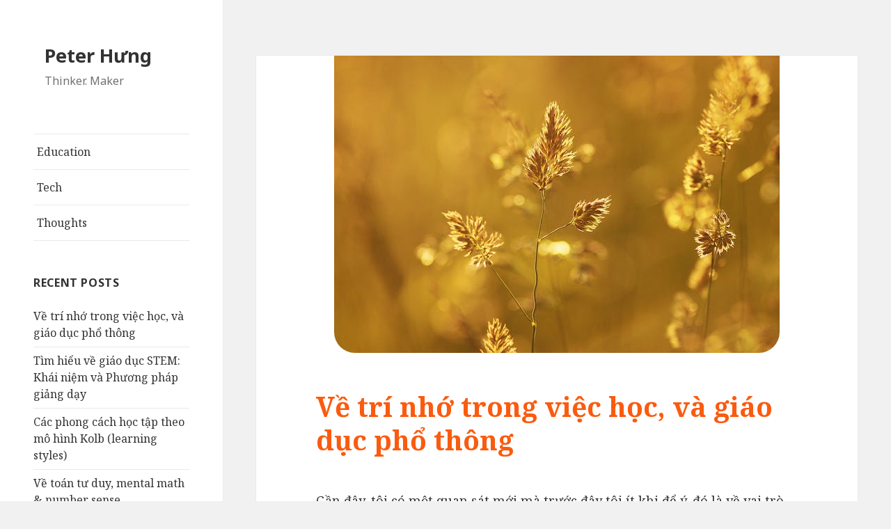

--- FILE ---
content_type: text/html; charset=UTF-8
request_url: https://peterhung.org/?r=tamn
body_size: 16283
content:
<!DOCTYPE html>
<html lang="en-US" class="no-js">
<head>
	<meta charset="UTF-8">
	<meta name="viewport" content="width=device-width">
	<link rel="profile" href="https://gmpg.org/xfn/11">
	<link rel="pingback" href="https://peterhung.org/xmlrpc.php">
	<!--[if lt IE 9]>
	<script src="https://peterhung.org/wp-content/themes/twentyfifteen/js/html5.js?ver=3.7.0"></script>
	<![endif]-->
	<script>(function(html){html.className = html.className.replace(/\bno-js\b/,'js')})(document.documentElement);</script>
<meta name='robots' content='index, follow, max-image-preview:large, max-snippet:-1, max-video-preview:-1' />

	<!-- This site is optimized with the Yoast SEO plugin v17.2.1 - https://yoast.com/wordpress/plugins/seo/ -->
	<title>Peter Hưng - Thinker. Maker</title>
	<meta name="description" content="Thinker. Maker" />
	<link rel="canonical" href="https://peterhung.org/" />
	<link rel="next" href="https://peterhung.org/page/2/" />
	<meta property="og:locale" content="en_US" />
	<meta property="og:type" content="website" />
	<meta property="og:title" content="Peter Hưng" />
	<meta property="og:description" content="Thinker. Maker" />
	<meta property="og:url" content="https://peterhung.org/" />
	<meta property="og:site_name" content="Peter Hưng" />
	<meta name="twitter:card" content="summary_large_image" />
	<script type="application/ld+json" class="yoast-schema-graph">{"@context":"https://schema.org","@graph":[{"@type":["Person","Organization"],"@id":"https://peterhung.org/#/schema/person/c6942175baf2f4ba31d0d879eca5c558","name":"peterhung","image":{"@type":"ImageObject","@id":"https://peterhung.org/#personlogo","inLanguage":"en-US","url":"https://secure.gravatar.com/avatar/dca92864a0e475f56479b39aaaba33f5a23f10e6e4ef369416c08c9418e7b97d?s=96&d=mm&r=g","contentUrl":"https://secure.gravatar.com/avatar/dca92864a0e475f56479b39aaaba33f5a23f10e6e4ef369416c08c9418e7b97d?s=96&d=mm&r=g","caption":"peterhung"},"logo":{"@id":"https://peterhung.org/#personlogo"},"sameAs":["https://peterhung.org"]},{"@type":"WebSite","@id":"https://peterhung.org/#website","url":"https://peterhung.org/","name":"Peter H\u01b0ng","description":"Thinker. Maker","publisher":{"@id":"https://peterhung.org/#/schema/person/c6942175baf2f4ba31d0d879eca5c558"},"potentialAction":[{"@type":"SearchAction","target":{"@type":"EntryPoint","urlTemplate":"https://peterhung.org/?s={search_term_string}"},"query-input":"required name=search_term_string"}],"inLanguage":"en-US"},{"@type":"CollectionPage","@id":"https://peterhung.org/#webpage","url":"https://peterhung.org/","name":"Peter H\u01b0ng - Thinker. Maker","isPartOf":{"@id":"https://peterhung.org/#website"},"about":{"@id":"https://peterhung.org/#/schema/person/c6942175baf2f4ba31d0d879eca5c558"},"description":"Thinker. Maker","breadcrumb":{"@id":"https://peterhung.org/#breadcrumb"},"inLanguage":"en-US","potentialAction":[{"@type":"ReadAction","target":["https://peterhung.org/"]}]},{"@type":"BreadcrumbList","@id":"https://peterhung.org/#breadcrumb","itemListElement":[{"@type":"ListItem","position":1,"name":"Home"}]}]}</script>
	<!-- / Yoast SEO plugin. -->


<link rel='dns-prefetch' href='//fonts.googleapis.com' />
<link href='https://fonts.gstatic.com' crossorigin rel='preconnect' />
<link rel="alternate" type="application/rss+xml" title="Peter Hưng &raquo; Feed" href="https://peterhung.org/feed/" />
<link rel="alternate" type="application/rss+xml" title="Peter Hưng &raquo; Comments Feed" href="https://peterhung.org/comments/feed/" />
<style id='wp-img-auto-sizes-contain-inline-css'>
img:is([sizes=auto i],[sizes^="auto," i]){contain-intrinsic-size:3000px 1500px}
/*# sourceURL=wp-img-auto-sizes-contain-inline-css */
</style>
<link rel='stylesheet' id='fttb-style-css' href='https://peterhung.org/wp-content/plugins/float-to-top-button/css/float-to-top-button.min.css?ver=2.3.6' media='all' />
<style id='wp-emoji-styles-inline-css'>

	img.wp-smiley, img.emoji {
		display: inline !important;
		border: none !important;
		box-shadow: none !important;
		height: 1em !important;
		width: 1em !important;
		margin: 0 0.07em !important;
		vertical-align: -0.1em !important;
		background: none !important;
		padding: 0 !important;
	}
/*# sourceURL=wp-emoji-styles-inline-css */
</style>
<style id='wp-block-library-inline-css'>
:root{--wp-block-synced-color:#7a00df;--wp-block-synced-color--rgb:122,0,223;--wp-bound-block-color:var(--wp-block-synced-color);--wp-editor-canvas-background:#ddd;--wp-admin-theme-color:#007cba;--wp-admin-theme-color--rgb:0,124,186;--wp-admin-theme-color-darker-10:#006ba1;--wp-admin-theme-color-darker-10--rgb:0,107,160.5;--wp-admin-theme-color-darker-20:#005a87;--wp-admin-theme-color-darker-20--rgb:0,90,135;--wp-admin-border-width-focus:2px}@media (min-resolution:192dpi){:root{--wp-admin-border-width-focus:1.5px}}.wp-element-button{cursor:pointer}:root .has-very-light-gray-background-color{background-color:#eee}:root .has-very-dark-gray-background-color{background-color:#313131}:root .has-very-light-gray-color{color:#eee}:root .has-very-dark-gray-color{color:#313131}:root .has-vivid-green-cyan-to-vivid-cyan-blue-gradient-background{background:linear-gradient(135deg,#00d084,#0693e3)}:root .has-purple-crush-gradient-background{background:linear-gradient(135deg,#34e2e4,#4721fb 50%,#ab1dfe)}:root .has-hazy-dawn-gradient-background{background:linear-gradient(135deg,#faaca8,#dad0ec)}:root .has-subdued-olive-gradient-background{background:linear-gradient(135deg,#fafae1,#67a671)}:root .has-atomic-cream-gradient-background{background:linear-gradient(135deg,#fdd79a,#004a59)}:root .has-nightshade-gradient-background{background:linear-gradient(135deg,#330968,#31cdcf)}:root .has-midnight-gradient-background{background:linear-gradient(135deg,#020381,#2874fc)}:root{--wp--preset--font-size--normal:16px;--wp--preset--font-size--huge:42px}.has-regular-font-size{font-size:1em}.has-larger-font-size{font-size:2.625em}.has-normal-font-size{font-size:var(--wp--preset--font-size--normal)}.has-huge-font-size{font-size:var(--wp--preset--font-size--huge)}.has-text-align-center{text-align:center}.has-text-align-left{text-align:left}.has-text-align-right{text-align:right}.has-fit-text{white-space:nowrap!important}#end-resizable-editor-section{display:none}.aligncenter{clear:both}.items-justified-left{justify-content:flex-start}.items-justified-center{justify-content:center}.items-justified-right{justify-content:flex-end}.items-justified-space-between{justify-content:space-between}.screen-reader-text{border:0;clip-path:inset(50%);height:1px;margin:-1px;overflow:hidden;padding:0;position:absolute;width:1px;word-wrap:normal!important}.screen-reader-text:focus{background-color:#ddd;clip-path:none;color:#444;display:block;font-size:1em;height:auto;left:5px;line-height:normal;padding:15px 23px 14px;text-decoration:none;top:5px;width:auto;z-index:100000}html :where(.has-border-color){border-style:solid}html :where([style*=border-top-color]){border-top-style:solid}html :where([style*=border-right-color]){border-right-style:solid}html :where([style*=border-bottom-color]){border-bottom-style:solid}html :where([style*=border-left-color]){border-left-style:solid}html :where([style*=border-width]){border-style:solid}html :where([style*=border-top-width]){border-top-style:solid}html :where([style*=border-right-width]){border-right-style:solid}html :where([style*=border-bottom-width]){border-bottom-style:solid}html :where([style*=border-left-width]){border-left-style:solid}html :where(img[class*=wp-image-]){height:auto;max-width:100%}:where(figure){margin:0 0 1em}html :where(.is-position-sticky){--wp-admin--admin-bar--position-offset:var(--wp-admin--admin-bar--height,0px)}@media screen and (max-width:600px){html :where(.is-position-sticky){--wp-admin--admin-bar--position-offset:0px}}

/*# sourceURL=wp-block-library-inline-css */
</style><style id='global-styles-inline-css'>
:root{--wp--preset--aspect-ratio--square: 1;--wp--preset--aspect-ratio--4-3: 4/3;--wp--preset--aspect-ratio--3-4: 3/4;--wp--preset--aspect-ratio--3-2: 3/2;--wp--preset--aspect-ratio--2-3: 2/3;--wp--preset--aspect-ratio--16-9: 16/9;--wp--preset--aspect-ratio--9-16: 9/16;--wp--preset--color--black: #000000;--wp--preset--color--cyan-bluish-gray: #abb8c3;--wp--preset--color--white: #fff;--wp--preset--color--pale-pink: #f78da7;--wp--preset--color--vivid-red: #cf2e2e;--wp--preset--color--luminous-vivid-orange: #ff6900;--wp--preset--color--luminous-vivid-amber: #fcb900;--wp--preset--color--light-green-cyan: #7bdcb5;--wp--preset--color--vivid-green-cyan: #00d084;--wp--preset--color--pale-cyan-blue: #8ed1fc;--wp--preset--color--vivid-cyan-blue: #0693e3;--wp--preset--color--vivid-purple: #9b51e0;--wp--preset--color--dark-gray: #111;--wp--preset--color--light-gray: #f1f1f1;--wp--preset--color--yellow: #f4ca16;--wp--preset--color--dark-brown: #352712;--wp--preset--color--medium-pink: #e53b51;--wp--preset--color--light-pink: #ffe5d1;--wp--preset--color--dark-purple: #2e2256;--wp--preset--color--purple: #674970;--wp--preset--color--blue-gray: #22313f;--wp--preset--color--bright-blue: #55c3dc;--wp--preset--color--light-blue: #e9f2f9;--wp--preset--gradient--vivid-cyan-blue-to-vivid-purple: linear-gradient(135deg,rgb(6,147,227) 0%,rgb(155,81,224) 100%);--wp--preset--gradient--light-green-cyan-to-vivid-green-cyan: linear-gradient(135deg,rgb(122,220,180) 0%,rgb(0,208,130) 100%);--wp--preset--gradient--luminous-vivid-amber-to-luminous-vivid-orange: linear-gradient(135deg,rgb(252,185,0) 0%,rgb(255,105,0) 100%);--wp--preset--gradient--luminous-vivid-orange-to-vivid-red: linear-gradient(135deg,rgb(255,105,0) 0%,rgb(207,46,46) 100%);--wp--preset--gradient--very-light-gray-to-cyan-bluish-gray: linear-gradient(135deg,rgb(238,238,238) 0%,rgb(169,184,195) 100%);--wp--preset--gradient--cool-to-warm-spectrum: linear-gradient(135deg,rgb(74,234,220) 0%,rgb(151,120,209) 20%,rgb(207,42,186) 40%,rgb(238,44,130) 60%,rgb(251,105,98) 80%,rgb(254,248,76) 100%);--wp--preset--gradient--blush-light-purple: linear-gradient(135deg,rgb(255,206,236) 0%,rgb(152,150,240) 100%);--wp--preset--gradient--blush-bordeaux: linear-gradient(135deg,rgb(254,205,165) 0%,rgb(254,45,45) 50%,rgb(107,0,62) 100%);--wp--preset--gradient--luminous-dusk: linear-gradient(135deg,rgb(255,203,112) 0%,rgb(199,81,192) 50%,rgb(65,88,208) 100%);--wp--preset--gradient--pale-ocean: linear-gradient(135deg,rgb(255,245,203) 0%,rgb(182,227,212) 50%,rgb(51,167,181) 100%);--wp--preset--gradient--electric-grass: linear-gradient(135deg,rgb(202,248,128) 0%,rgb(113,206,126) 100%);--wp--preset--gradient--midnight: linear-gradient(135deg,rgb(2,3,129) 0%,rgb(40,116,252) 100%);--wp--preset--font-size--small: 13px;--wp--preset--font-size--medium: 20px;--wp--preset--font-size--large: 36px;--wp--preset--font-size--x-large: 42px;--wp--preset--spacing--20: 0.44rem;--wp--preset--spacing--30: 0.67rem;--wp--preset--spacing--40: 1rem;--wp--preset--spacing--50: 1.5rem;--wp--preset--spacing--60: 2.25rem;--wp--preset--spacing--70: 3.38rem;--wp--preset--spacing--80: 5.06rem;--wp--preset--shadow--natural: 6px 6px 9px rgba(0, 0, 0, 0.2);--wp--preset--shadow--deep: 12px 12px 50px rgba(0, 0, 0, 0.4);--wp--preset--shadow--sharp: 6px 6px 0px rgba(0, 0, 0, 0.2);--wp--preset--shadow--outlined: 6px 6px 0px -3px rgb(255, 255, 255), 6px 6px rgb(0, 0, 0);--wp--preset--shadow--crisp: 6px 6px 0px rgb(0, 0, 0);}:where(.is-layout-flex){gap: 0.5em;}:where(.is-layout-grid){gap: 0.5em;}body .is-layout-flex{display: flex;}.is-layout-flex{flex-wrap: wrap;align-items: center;}.is-layout-flex > :is(*, div){margin: 0;}body .is-layout-grid{display: grid;}.is-layout-grid > :is(*, div){margin: 0;}:where(.wp-block-columns.is-layout-flex){gap: 2em;}:where(.wp-block-columns.is-layout-grid){gap: 2em;}:where(.wp-block-post-template.is-layout-flex){gap: 1.25em;}:where(.wp-block-post-template.is-layout-grid){gap: 1.25em;}.has-black-color{color: var(--wp--preset--color--black) !important;}.has-cyan-bluish-gray-color{color: var(--wp--preset--color--cyan-bluish-gray) !important;}.has-white-color{color: var(--wp--preset--color--white) !important;}.has-pale-pink-color{color: var(--wp--preset--color--pale-pink) !important;}.has-vivid-red-color{color: var(--wp--preset--color--vivid-red) !important;}.has-luminous-vivid-orange-color{color: var(--wp--preset--color--luminous-vivid-orange) !important;}.has-luminous-vivid-amber-color{color: var(--wp--preset--color--luminous-vivid-amber) !important;}.has-light-green-cyan-color{color: var(--wp--preset--color--light-green-cyan) !important;}.has-vivid-green-cyan-color{color: var(--wp--preset--color--vivid-green-cyan) !important;}.has-pale-cyan-blue-color{color: var(--wp--preset--color--pale-cyan-blue) !important;}.has-vivid-cyan-blue-color{color: var(--wp--preset--color--vivid-cyan-blue) !important;}.has-vivid-purple-color{color: var(--wp--preset--color--vivid-purple) !important;}.has-black-background-color{background-color: var(--wp--preset--color--black) !important;}.has-cyan-bluish-gray-background-color{background-color: var(--wp--preset--color--cyan-bluish-gray) !important;}.has-white-background-color{background-color: var(--wp--preset--color--white) !important;}.has-pale-pink-background-color{background-color: var(--wp--preset--color--pale-pink) !important;}.has-vivid-red-background-color{background-color: var(--wp--preset--color--vivid-red) !important;}.has-luminous-vivid-orange-background-color{background-color: var(--wp--preset--color--luminous-vivid-orange) !important;}.has-luminous-vivid-amber-background-color{background-color: var(--wp--preset--color--luminous-vivid-amber) !important;}.has-light-green-cyan-background-color{background-color: var(--wp--preset--color--light-green-cyan) !important;}.has-vivid-green-cyan-background-color{background-color: var(--wp--preset--color--vivid-green-cyan) !important;}.has-pale-cyan-blue-background-color{background-color: var(--wp--preset--color--pale-cyan-blue) !important;}.has-vivid-cyan-blue-background-color{background-color: var(--wp--preset--color--vivid-cyan-blue) !important;}.has-vivid-purple-background-color{background-color: var(--wp--preset--color--vivid-purple) !important;}.has-black-border-color{border-color: var(--wp--preset--color--black) !important;}.has-cyan-bluish-gray-border-color{border-color: var(--wp--preset--color--cyan-bluish-gray) !important;}.has-white-border-color{border-color: var(--wp--preset--color--white) !important;}.has-pale-pink-border-color{border-color: var(--wp--preset--color--pale-pink) !important;}.has-vivid-red-border-color{border-color: var(--wp--preset--color--vivid-red) !important;}.has-luminous-vivid-orange-border-color{border-color: var(--wp--preset--color--luminous-vivid-orange) !important;}.has-luminous-vivid-amber-border-color{border-color: var(--wp--preset--color--luminous-vivid-amber) !important;}.has-light-green-cyan-border-color{border-color: var(--wp--preset--color--light-green-cyan) !important;}.has-vivid-green-cyan-border-color{border-color: var(--wp--preset--color--vivid-green-cyan) !important;}.has-pale-cyan-blue-border-color{border-color: var(--wp--preset--color--pale-cyan-blue) !important;}.has-vivid-cyan-blue-border-color{border-color: var(--wp--preset--color--vivid-cyan-blue) !important;}.has-vivid-purple-border-color{border-color: var(--wp--preset--color--vivid-purple) !important;}.has-vivid-cyan-blue-to-vivid-purple-gradient-background{background: var(--wp--preset--gradient--vivid-cyan-blue-to-vivid-purple) !important;}.has-light-green-cyan-to-vivid-green-cyan-gradient-background{background: var(--wp--preset--gradient--light-green-cyan-to-vivid-green-cyan) !important;}.has-luminous-vivid-amber-to-luminous-vivid-orange-gradient-background{background: var(--wp--preset--gradient--luminous-vivid-amber-to-luminous-vivid-orange) !important;}.has-luminous-vivid-orange-to-vivid-red-gradient-background{background: var(--wp--preset--gradient--luminous-vivid-orange-to-vivid-red) !important;}.has-very-light-gray-to-cyan-bluish-gray-gradient-background{background: var(--wp--preset--gradient--very-light-gray-to-cyan-bluish-gray) !important;}.has-cool-to-warm-spectrum-gradient-background{background: var(--wp--preset--gradient--cool-to-warm-spectrum) !important;}.has-blush-light-purple-gradient-background{background: var(--wp--preset--gradient--blush-light-purple) !important;}.has-blush-bordeaux-gradient-background{background: var(--wp--preset--gradient--blush-bordeaux) !important;}.has-luminous-dusk-gradient-background{background: var(--wp--preset--gradient--luminous-dusk) !important;}.has-pale-ocean-gradient-background{background: var(--wp--preset--gradient--pale-ocean) !important;}.has-electric-grass-gradient-background{background: var(--wp--preset--gradient--electric-grass) !important;}.has-midnight-gradient-background{background: var(--wp--preset--gradient--midnight) !important;}.has-small-font-size{font-size: var(--wp--preset--font-size--small) !important;}.has-medium-font-size{font-size: var(--wp--preset--font-size--medium) !important;}.has-large-font-size{font-size: var(--wp--preset--font-size--large) !important;}.has-x-large-font-size{font-size: var(--wp--preset--font-size--x-large) !important;}
/*# sourceURL=global-styles-inline-css */
</style>

<style id='classic-theme-styles-inline-css'>
/*! This file is auto-generated */
.wp-block-button__link{color:#fff;background-color:#32373c;border-radius:9999px;box-shadow:none;text-decoration:none;padding:calc(.667em + 2px) calc(1.333em + 2px);font-size:1.125em}.wp-block-file__button{background:#32373c;color:#fff;text-decoration:none}
/*# sourceURL=/wp-includes/css/classic-themes.min.css */
</style>
<link rel='stylesheet' id='twentyfifteen-fonts-css' href='https://fonts.googleapis.com/css?family=Noto+Sans%3A400italic%2C700italic%2C400%2C700%7CNoto+Serif%3A400italic%2C700italic%2C400%2C700%7CInconsolata%3A400%2C700&#038;subset=latin%2Clatin-ext&#038;display=fallback' media='all' />
<link rel='stylesheet' id='genericons-css' href='https://peterhung.org/wp-content/themes/twentyfifteen/genericons/genericons.css?ver=3.2' media='all' />
<link rel='stylesheet' id='twentyfifteen-style-css' href='https://peterhung.org/wp-content/themes/twentyfifteen/style.css?ver=20190507' media='all' />
<link rel='stylesheet' id='twentyfifteen-block-style-css' href='https://peterhung.org/wp-content/themes/twentyfifteen/css/blocks.css?ver=20190102' media='all' />
<link rel='stylesheet' id='heateor_sss_frontend_css-css' href='https://peterhung.org/wp-content/plugins/sassy-social-share/public/css/sassy-social-share-public.css?ver=3.3.79' media='all' />
<style id='heateor_sss_frontend_css-inline-css'>
.heateor_sss_button_instagram span.heateor_sss_svg,a.heateor_sss_instagram span.heateor_sss_svg{background:radial-gradient(circle at 30% 107%,#fdf497 0,#fdf497 5%,#fd5949 45%,#d6249f 60%,#285aeb 90%)}.heateor_sss_horizontal_sharing .heateor_sss_svg,.heateor_sss_standard_follow_icons_container .heateor_sss_svg{color:#fff;border-width:0px;border-style:solid;border-color:transparent}.heateor_sss_horizontal_sharing .heateorSssTCBackground{color:#666}.heateor_sss_horizontal_sharing span.heateor_sss_svg:hover,.heateor_sss_standard_follow_icons_container span.heateor_sss_svg:hover{border-color:transparent;}.heateor_sss_vertical_sharing span.heateor_sss_svg,.heateor_sss_floating_follow_icons_container span.heateor_sss_svg{color:#fff;border-width:0px;border-style:solid;border-color:transparent;}.heateor_sss_vertical_sharing .heateorSssTCBackground{color:#666;}.heateor_sss_vertical_sharing span.heateor_sss_svg:hover,.heateor_sss_floating_follow_icons_container span.heateor_sss_svg:hover{border-color:transparent;}@media screen and (max-width:783px) {.heateor_sss_vertical_sharing{display:none!important}}div.heateor_sss_mobile_footer{display:none;}@media screen and (max-width:783px){div.heateor_sss_bottom_sharing .heateorSssTCBackground{background-color:white}div.heateor_sss_bottom_sharing{width:100%!important;left:0!important;}div.heateor_sss_bottom_sharing a{width:33.333333333333% !important;}div.heateor_sss_bottom_sharing .heateor_sss_svg{width: 100% !important;}div.heateor_sss_bottom_sharing div.heateorSssTotalShareCount{font-size:1em!important;line-height:28px!important}div.heateor_sss_bottom_sharing div.heateorSssTotalShareText{font-size:.7em!important;line-height:0px!important}div.heateor_sss_mobile_footer{display:block;height:40px;}.heateor_sss_bottom_sharing{padding:0!important;display:block!important;width:auto!important;bottom:-2px!important;top: auto!important;}.heateor_sss_bottom_sharing .heateor_sss_square_count{line-height:inherit;}.heateor_sss_bottom_sharing .heateorSssSharingArrow{display:none;}.heateor_sss_bottom_sharing .heateorSssTCBackground{margin-right:1.1em!important}}
/*# sourceURL=heateor_sss_frontend_css-inline-css */
</style>
<script src="https://peterhung.org/wp-includes/js/jquery/jquery.min.js?ver=3.7.1" id="jquery-core-js"></script>
<script src="https://peterhung.org/wp-includes/js/jquery/jquery-migrate.min.js?ver=3.4.1" id="jquery-migrate-js"></script>
<!-- OG: 2.9.2 -->
<meta property="og:image" content="https://peterhung.org/wp-content/uploads/2017/10/cropped-peterhung.jpg" /><meta property="og:description" content="Thinker. Maker" /><meta property="og:type" content="website" /><meta property="og:locale" content="en_US" /><meta property="og:site_name" content="Peter Hưng" /><meta property="og:title" content="Peter Hưng" /><meta property="og:url" content="https://peterhung.org" /><meta property="twitter:partner" content="ogwp" /><!-- /OG -->
<link rel="https://api.w.org/" href="https://peterhung.org/wp-json/" /><link rel="EditURI" type="application/rsd+xml" title="RSD" href="https://peterhung.org/xmlrpc.php?rsd" />
<meta name="generator" content="WordPress 6.9" />
<!-- Global site tag (gtag.js) - Google Analytics -->
<script async src="https://www.googletagmanager.com/gtag/js?id=UA-46014604-2"></script>
<script>
  window.dataLayer = window.dataLayer || [];
  function gtag(){dataLayer.push(arguments);}
  gtag('js', new Date());

  gtag('config', 'UA-46014604-2');
</script>

<!-- Google tag (gtag.js) -->
<script async src="https://www.googletagmanager.com/gtag/js?id=G-C7C8BXE3HN"></script>
<script>
  window.dataLayer = window.dataLayer || [];
  function gtag(){dataLayer.push(arguments);}
  gtag('js', new Date());

  gtag('config', 'G-C7C8BXE3HN');
</script>

<link href="//cdn-images.mailchimp.com/embedcode/classic-10_7.css" rel="stylesheet" type="text/css">
<style type="text/css">
	#mc_embed_signup{background:#fff; clear:left; font:14px Helvetica,Arial,sans-serif; }
	/* Add your own Mailchimp form style overrides in your site stylesheet or in this style block.
	   We recommend moving this block and the preceding CSS link to the HEAD of your HTML file. */
</style>
<link rel="icon" href="https://peterhung.org/wp-content/uploads/2017/10/cropped-peterhung-32x32.jpg" sizes="32x32" />
<link rel="icon" href="https://peterhung.org/wp-content/uploads/2017/10/cropped-peterhung-192x192.jpg" sizes="192x192" />
<link rel="apple-touch-icon" href="https://peterhung.org/wp-content/uploads/2017/10/cropped-peterhung-180x180.jpg" />
<meta name="msapplication-TileImage" content="https://peterhung.org/wp-content/uploads/2017/10/cropped-peterhung-270x270.jpg" />
		<style id="wp-custom-css">
			/* these screens are copied from the theme settings */
@media (min-width: 59.6875em) {
	body:before, 
	.sidebar {
		width: 25%;
	}
	
	.site-content {
		width: 75%;
		margin-left: 25%;
	}
	
	.site-main, blockquote {
		font-size: 1.8rem;
	}
	
}

@media screen and (min-width: 59.6875em) {
	.hentry, .page-header, .page-content {
			margin: 0 5%;
	}
	.main-navigation {
		margin: 0 15% 15%;
	}
	.widget {
		padding: 0 15%;
	}
}

/* Sign-up form */ 
#mc_embed_signup .button {
	  display: block;
    margin-top: 1.071rem;
    padding: 1.071rem;
    text-align: center;
    border: none;
    color: #fff;
    background-color: #33abe5;
    font-family: roboto-regular;
    font-size: 2rem;
    height: auto;
    border-radius: 30px;
    min-width: 150px;
}

#mc_embed_signup .required {
	color: inherit;
}

.post-thumbnail img {
	border-radius: 0 0 30px 30px;
}

/* post content */ 
.entry-content #mc_embed_signup {
	margin: 30px auto;
}

 #mc_embed_signup .mc-field-group {
	margin: 15px 0; 
}
#mc_embed_signup .mc-field-group label {
	display: block;
	margin-bottom: 5px;
}


.entry-title, 
.entry-title a {
	color: #fa5b0f;
}

.entry-content h2 {
	color: #19a4f9;
}

.entry-content img {
	border-radius: 5px;
}



.entry-content table th {
	color: #333;
  background-color: #F1F1F1;
	text-align: center;
}

.entry-content table.table-borders tr td, 
.entry-contenttable.table-borders tr th {
	padding: 5px 10px; 
}

.entry-content ul, 
.entry-content ol {
	margin-bottom: 10px;
  margin-left: 40px; 
}

.entry-content ul {
	list-style: inside;
}


.entry-content ul > li, 
.entry-content ol > li {
    margin-bottom: 0.8em;
}

.entry-content .toc {
    max-width: 80%;
    margin: 30px 0;	  
	  background: #F7F7F7;
    border: 1px solid #F7F7F7;
    border-radius: 10px;
    padding: 14px 21px;
}

.entry-content .toc p {
    margin-bottom: 10px;
    font-size: 20px;
    font-weight: 700;
    color: inherit;
}


.entry-content .toc ol > li {
    margin-bottom: 10px;
}

.entry-content .story {
    background-color: #FAFAFA;
    border: 1px solid #ccc;
    padding: 15px 25px;
    border-radius: 10px;
    margin: 30px auto;
}

.entry-content .fb-comments {
	margin-top: 60px;
}

.dd_post_share_left, 
.site-footer, 
.menu-item-description {
	display: none;
}


.main-navigation li {
	padding: 0.5rem;
}

#dd_ajax_float {
	left: -125px !important;
}


@media (max-width: 767px) {
	.entry-content ul, 
	.entry-content ol {
		margin-left: 0;
	}

	.entry-content ul ul, 
	.entry-content ul ol, 
	.entry-content ol ol, 
	.entry-content ol ul {
		margin-left: 20px;
	}
	
}



		</style>
		</head>

<body class="home blog wp-embed-responsive wp-theme-twentyfifteen">
<div id="page" class="hfeed site">
	<a class="skip-link screen-reader-text" href="#content">Skip to content</a>

	<div id="sidebar" class="sidebar">
		<header id="masthead" class="site-header" role="banner">
			<div class="site-branding">
										<h1 class="site-title"><a href="https://peterhung.org/" rel="home">Peter Hưng</a></h1>
											<p class="site-description">Thinker. Maker</p>
										<button class="secondary-toggle">Menu and widgets</button>
			</div><!-- .site-branding -->
		</header><!-- .site-header -->

			<div id="secondary" class="secondary">

					<nav id="site-navigation" class="main-navigation" role="navigation">
				<div class="menu-primary-menu-container"><ul id="menu-primary-menu" class="nav-menu"><li id="menu-item-781" class="menu-item menu-item-type-taxonomy menu-item-object-category menu-item-781"><a href="https://peterhung.org/./education/">Education</a></li>
<li id="menu-item-1949" class="menu-item menu-item-type-taxonomy menu-item-object-category menu-item-1949"><a href="https://peterhung.org/./tech/">Tech<div class="menu-item-description">Technology: Software, AI, …</div></a></li>
<li id="menu-item-1233" class="menu-item menu-item-type-taxonomy menu-item-object-category menu-item-1233"><a href="https://peterhung.org/./lessons/">Thoughts<div class="menu-item-description">Post about the topic of leadership and management.</div></a></li>
</ul></div>			</nav><!-- .main-navigation -->
		
		
					<div id="widget-area" class="widget-area" role="complementary">
				
		<aside id="recent-posts-2" class="widget widget_recent_entries">
		<h2 class="widget-title">Recent Posts</h2>
		<ul>
											<li>
					<a href="https://peterhung.org/education/ve-tri-nho-trong-viec-hoc-va-giao-duc-pho-thong/">Về trí nhớ trong việc học, và giáo dục phổ thông</a>
									</li>
											<li>
					<a href="https://peterhung.org/education/giao-duc-stem/">Tìm hiểu về giáo dục STEM: Khái niệm và Phương pháp giảng dạy</a>
									</li>
											<li>
					<a href="https://peterhung.org/education/cac-phong-cach-hoc-tap-mo-hinh-kolb-learning-styles/">Các phong cách học tập theo mô hình Kolb (learning styles)</a>
									</li>
											<li>
					<a href="https://peterhung.org/education/toan-tu-duy-mental-math-number-sense/">Về toán tư duy, mental math &#038; number sense</a>
									</li>
											<li>
					<a href="https://peterhung.org/education/tu-duy-bac-cao-tam-quan-trong-va-cach-phat-trien/">Tư duy bậc cao: tầm quan trọng và cách phát triển</a>
									</li>
											<li>
					<a href="https://peterhung.org/tech/lessons-from-the-text-to-text-transformer-t5-ablation-studies/">Lessons from the Text-to-Text Transformer (T5) ablation studies</a>
									</li>
											<li>
					<a href="https://peterhung.org/tech/bat-dau-hoc-lap-trinh-tri-tue-nhan-tao/">Hướng dẫn học lập trình trí tuệ nhân tạo (AI) cho người mới bắt đầu</a>
									</li>
											<li>
					<a href="https://peterhung.org/tech/insert-vietnamese-accent-transformer-model/">A Transformer model for inserting Vietnamese accent marks</a>
									</li>
											<li>
					<a href="https://peterhung.org/tech/a-few-notes-on-items-response-theory-irt-and-computerized-adaptive-testing/">A few notes on Items Response Theory (IRT) and Computerized adaptive testing</a>
									</li>
											<li>
					<a href="https://peterhung.org/education/interesting-points-from-the-best-way-to-learn-math-facts/">Interesting points from &#8220;The best way to learn Math facts&#8221;</a>
									</li>
					</ul>

		</aside><aside id="search-2" class="widget widget_search"><form role="search" method="get" class="search-form" action="https://peterhung.org/">
				<label>
					<span class="screen-reader-text">Search for:</span>
					<input type="search" class="search-field" placeholder="Search &hellip;" value="" name="s" />
				</label>
				<input type="submit" class="search-submit screen-reader-text" value="Search" />
			</form></aside><aside id="block-4" class="widget widget_block"><h2 class="widget-title">Links</h2>
<p>
<a href="https://peterhungh3.github.io/?r=phblog" target="_blank" rel="noopener">Peter Hung Tech blog</a>. 
</p>

<p>
<a href="https://vietnameseaccent.com/?r=phblog" target="_blank" rel="noopener">Auto insert VN accents tool</a>.
</p></aside>			</div><!-- .widget-area -->
		
	</div><!-- .secondary -->

	</div><!-- .sidebar -->

	<div id="content" class="site-content">

	<div id="primary" class="content-area">
		<main id="main" class="site-main" role="main">

		
			
			
<article id="post-2640" class="post-2640 post type-post status-publish format-standard has-post-thumbnail hentry category-education tag-cach-nho-lau-hon tag-hieu-hay-nho tag-hieu-la-mot-qua-trinh tag-kham-pha-cho-hoc-sinh tag-muc-tieu-giao-duc-pho-thong tag-tu-hoc tag-vai-tro-cua-tri-nho tag-dinh-huong-nghe-nghiep">
	
	<a class="post-thumbnail" href="https://peterhung.org/education/ve-tri-nho-trong-viec-hoc-va-giao-duc-pho-thong/" aria-hidden="true">
		<img width="640" height="427" src="https://peterhung.org/wp-content/uploads/2023/12/memory_learning_pexels.jpg" class="attachment-post-thumbnail size-post-thumbnail wp-post-image" alt="Về trí nhớ trong việc học, và giáo dục phổ thông" decoding="async" fetchpriority="high" srcset="https://peterhung.org/wp-content/uploads/2023/12/memory_learning_pexels.jpg 640w, https://peterhung.org/wp-content/uploads/2023/12/memory_learning_pexels-300x200.jpg 300w" sizes="(max-width: 640px) 100vw, 640px" />	</a>

		
	<header class="entry-header">
		<h2 class="entry-title"><a href="https://peterhung.org/education/ve-tri-nho-trong-viec-hoc-va-giao-duc-pho-thong/" rel="bookmark">Về trí nhớ trong việc học, và giáo dục phổ thông</a></h2>	</header><!-- .entry-header -->

	<div class="entry-content">
		<p>Gần đây, tôi có một quan sát mới mà trước đây tôi ít khi để ý, đó là về vai trò của <em>trí nhớ</em> trong việc học. Trong bài chia sẻ này, tôi muốn chia sẻ một số suy nghĩ hiện nay của tôi về chủ đề này.</p>
<h3>Khi học, chúng ta hiểu hay nhớ?</h3>
<p>Trước đây, quan điểm của tôi là một khi chúng ta hiểu một vấn đề gì đó thật sự, chúng ta sẽ không cần phải nhớ. Sự hiểu &#8220;tự nó&#8221; sẽ giúp chúng ta nhớ mà không đòi hỏi chúng ta phải dành thời gian để học thuộc nó.</p>
<p>Tuy nhiên, gần đây khi mà tôi nhận thấy rằng mình bị &#8220;quên&#8221; một số điểm mà tôi cho là mình đã thật sự hiểu, thì tôi bắt đầu nghi ngờ quan điểm ở trên. Có thể nào hiểu là một chuyện, nhưng vẫn phải phụ thuộc vào trí nhớ?</p>
<h3>Việc hiểu và nhớ trong ngắn hạn</h3>
<p>Khi chúng ta cảm thấy mình đã &#8220;hiểu&#8221; một điều gì đó, thông thường nó có nghĩa là: nếu ngay tại thời điểm đó hoặc một thời gian ngắn sau đó (thường là trong khoảng vài ngày) nếu chúng ta tự hỏi mình lại về vấn đề đó, chúng ta sẽ thấy là mình vẫn có thể nêu lại những điểm đó, giải thích nó.</p>
<p> <a href="https://peterhung.org/education/ve-tri-nho-trong-viec-hoc-va-giao-duc-pho-thong/#more-2640" class="more-link">Continue reading <span class="screen-reader-text">Về trí nhớ trong việc học, và giáo dục phổ thông</span></a></p>
	</div><!-- .entry-content -->

	
	<footer class="entry-footer">
		<span class="posted-on"><span class="screen-reader-text">Posted on </span><a href="https://peterhung.org/education/ve-tri-nho-trong-viec-hoc-va-giao-duc-pho-thong/" rel="bookmark"><time class="entry-date published" datetime="2023-12-04T21:29:07+00:00">December 4, 2023</time><time class="updated" datetime="2024-08-22T13:53:41+00:00">August 22, 2024</time></a></span><span class="cat-links"><span class="screen-reader-text">Categories </span><a href="https://peterhung.org/./education/" rel="category tag">Education</a></span><span class="tags-links"><span class="screen-reader-text">Tags </span><a href="https://peterhung.org/tag/cach-nho-lau-hon/" rel="tag">cách nhớ lâu hơn</a>, <a href="https://peterhung.org/tag/hieu-hay-nho/" rel="tag">hiểu hay nhớ</a>, <a href="https://peterhung.org/tag/hieu-la-mot-qua-trinh/" rel="tag">hiểu là một quá trình</a>, <a href="https://peterhung.org/tag/kham-pha-cho-hoc-sinh/" rel="tag">khám phá cho học sinh</a>, <a href="https://peterhung.org/tag/muc-tieu-giao-duc-pho-thong/" rel="tag">mục tiêu giáo dục phổ thông</a>, <a href="https://peterhung.org/tag/tu-hoc/" rel="tag">tự học</a>, <a href="https://peterhung.org/tag/vai-tro-cua-tri-nho/" rel="tag">vai trò của trí nhớ</a>, <a href="https://peterhung.org/tag/dinh-huong-nghe-nghiep/" rel="tag">định hướng nghề nghiệp</a></span><span class="comments-link"><a href="https://peterhung.org/education/ve-tri-nho-trong-viec-hoc-va-giao-duc-pho-thong/#respond">Leave a comment<span class="screen-reader-text"> on Về trí nhớ trong việc học, và giáo dục phổ thông</span></a></span>			</footer><!-- .entry-footer -->

</article><!-- #post-2640 -->

<article id="post-2420" class="post-2420 post type-post status-publish format-standard has-post-thumbnail hentry category-education tag-day-hoc-stem tag-giao-duc-stem tag-khoa-hoc-may-tinh-trong-giang-day-stem tag-phuong-phap-day-hoc-stem tag-phuong-phap-giang-day-stem tag-robotics-trong-giang-day-stem tag-stem-la-gi tag-thu-thach-trong-giang-day-stem tag-vi-sao-can-stem">
	
	<a class="post-thumbnail" href="https://peterhung.org/education/giao-duc-stem/" aria-hidden="true">
		<img width="620" height="327" src="https://peterhung.org/wp-content/uploads/2022/05/giao_duc_stem.png" class="attachment-post-thumbnail size-post-thumbnail wp-post-image" alt="Tìm hiểu về giáo dục STEM: Khái niệm và Phương pháp giảng dạy" decoding="async" srcset="https://peterhung.org/wp-content/uploads/2022/05/giao_duc_stem.png 620w, https://peterhung.org/wp-content/uploads/2022/05/giao_duc_stem-300x158.png 300w" sizes="(max-width: 620px) 100vw, 620px" />	</a>

		
	<header class="entry-header">
		<h2 class="entry-title"><a href="https://peterhung.org/education/giao-duc-stem/" rel="bookmark">Tìm hiểu về giáo dục STEM: Khái niệm và Phương pháp giảng dạy</a></h2>	</header><!-- .entry-header -->

	<div class="entry-content">
		<p>Khái niệm STEM đang trở nên ngày càng phổ biến trong giáo dục phổ thông nhưng có thể chúng ta vẫn chưa hiểu rõ về nó để có thể áp dụng đúng cho việc dạy và học.</p>
<p>Trong bài viết này, chúng ta sẽ cùng tìm hiểu thật chi tiết và rõ ràng về STEM.</p>
<h2>Giới thiệu về STEM</h2>
<h3><a id="stem-la-gi"></a>STEM là gì?</h3>
<p>STEM là từ viết tắt của cụm từ tiếng Anh: <strong>S</strong>cience, <strong>T</strong>echnology, <strong>E</strong>ngineering and <strong>M</strong>athematics. Dịch sang tiếng Việt là: Khoa học, Công nghệ, Kỹ thuật và Toán học.</p>
<p>(Vì đây là một từ viết tắt của 4 từ, chúng ta thường viết ở dạng viết hoa STEM, thay vì &#8220;stem&#8221;).</p>
<p>Chúng ta sẽ nhanh chóng điểm qua 4 bộ môn này theo thứ tự trong từ STEM:</p>
<p> <a href="https://peterhung.org/education/giao-duc-stem/#more-2420" class="more-link">Continue reading <span class="screen-reader-text">Tìm hiểu về giáo dục STEM: Khái niệm và Phương pháp giảng dạy</span></a></p>
	</div><!-- .entry-content -->

	
	<footer class="entry-footer">
		<span class="posted-on"><span class="screen-reader-text">Posted on </span><a href="https://peterhung.org/education/giao-duc-stem/" rel="bookmark"><time class="entry-date published" datetime="2022-06-15T01:35:33+00:00">June 15, 2022</time><time class="updated" datetime="2022-09-20T04:26:34+00:00">September 20, 2022</time></a></span><span class="cat-links"><span class="screen-reader-text">Categories </span><a href="https://peterhung.org/./education/" rel="category tag">Education</a></span><span class="tags-links"><span class="screen-reader-text">Tags </span><a href="https://peterhung.org/tag/day-hoc-stem/" rel="tag">dạy học stem</a>, <a href="https://peterhung.org/tag/giao-duc-stem/" rel="tag">giáo dục stem</a>, <a href="https://peterhung.org/tag/khoa-hoc-may-tinh-trong-giang-day-stem/" rel="tag">khoa học máy tính trong giảng dạy stem</a>, <a href="https://peterhung.org/tag/phuong-phap-day-hoc-stem/" rel="tag">phương pháp dạy học stem</a>, <a href="https://peterhung.org/tag/phuong-phap-giang-day-stem/" rel="tag">phương pháp giảng dạy STEM</a>, <a href="https://peterhung.org/tag/robotics-trong-giang-day-stem/" rel="tag">robotics trong giảng dạy stem</a>, <a href="https://peterhung.org/tag/stem-la-gi/" rel="tag">STEM là gì</a>, <a href="https://peterhung.org/tag/thu-thach-trong-giang-day-stem/" rel="tag">thử thách trong giảng dạy STEM</a>, <a href="https://peterhung.org/tag/vi-sao-can-stem/" rel="tag">Vì sao cần STEM</a></span><span class="comments-link"><a href="https://peterhung.org/education/giao-duc-stem/#respond">Leave a comment<span class="screen-reader-text"> on Tìm hiểu về giáo dục STEM: Khái niệm và Phương pháp giảng dạy</span></a></span>			</footer><!-- .entry-footer -->

</article><!-- #post-2420 -->

<article id="post-2448" class="post-2448 post type-post status-publish format-standard has-post-thumbnail hentry category-education tag-4-phong-cach-hoc-tap tag-learning-style-la-gi tag-ly-thuyet-phong-cach-hoc-tap tag-phong-cach-hoc-tap tag-phong-cach-hoc-tap-theo-mo-hinh-kolb tag-phong-cach-tiep-nhan-kien-thuc tag-ung-dung-cua-phong-cach-hoc-tap tag-vi-du-ve-phong-cach-hoc-tap">
	
	<a class="post-thumbnail" href="https://peterhung.org/education/cac-phong-cach-hoc-tap-mo-hinh-kolb-learning-styles/" aria-hidden="true">
		<img width="640" height="359" src="https://peterhung.org/wp-content/uploads/2022/05/learning_styles-1.jpg" class="attachment-post-thumbnail size-post-thumbnail wp-post-image" alt="Các phong cách học tập theo mô hình Kolb (learning styles)" decoding="async" srcset="https://peterhung.org/wp-content/uploads/2022/05/learning_styles-1.jpg 640w, https://peterhung.org/wp-content/uploads/2022/05/learning_styles-1-300x168.jpg 300w" sizes="(max-width: 640px) 100vw, 640px" />	</a>

		
	<header class="entry-header">
		<h2 class="entry-title"><a href="https://peterhung.org/education/cac-phong-cach-hoc-tap-mo-hinh-kolb-learning-styles/" rel="bookmark">Các phong cách học tập theo mô hình Kolb (learning styles)</a></h2>	</header><!-- .entry-header -->

	<div class="entry-content">
		<p>Quá trình học tập là một quá trình lâu dài và không đơn giản. Trong bài viết này, tôi xin chia sẻ với các bạn một khía cạnh của việc học có tên gọi chuyên môn là Learning styles (tạm dịch: phong cách học).</p>
<h2>Sơ lược về phong cách học tập và tầm quan trọng của nó</h2>
<p><em>Phong cách học tập (learning styles)</em> dùng để chỉ cách thức mà mỗi người học.</p>
<p>Một ví dụ tương tự là trong cuộc sống hằng ngày, chúng ta thấy rất rõ là mỗi người có một phong khách &#8220;sống&#8221; khác nhau, không ai giống ai hoàn toàn. Tương tự như vậy, mỗi chúng ta cũng có phong cách học khác nhau.</p>
<p> <a href="https://peterhung.org/education/cac-phong-cach-hoc-tap-mo-hinh-kolb-learning-styles/#more-2448" class="more-link">Continue reading <span class="screen-reader-text">Các phong cách học tập theo mô hình Kolb (learning styles)</span></a></p>
	</div><!-- .entry-content -->

	
	<footer class="entry-footer">
		<span class="posted-on"><span class="screen-reader-text">Posted on </span><a href="https://peterhung.org/education/cac-phong-cach-hoc-tap-mo-hinh-kolb-learning-styles/" rel="bookmark"><time class="entry-date published" datetime="2022-05-31T02:19:48+00:00">May 31, 2022</time><time class="updated" datetime="2022-06-11T02:02:57+00:00">June 11, 2022</time></a></span><span class="cat-links"><span class="screen-reader-text">Categories </span><a href="https://peterhung.org/./education/" rel="category tag">Education</a></span><span class="tags-links"><span class="screen-reader-text">Tags </span><a href="https://peterhung.org/tag/4-phong-cach-hoc-tap/" rel="tag">4 phong cách học tập</a>, <a href="https://peterhung.org/tag/learning-style-la-gi/" rel="tag">learning style là gì</a>, <a href="https://peterhung.org/tag/ly-thuyet-phong-cach-hoc-tap/" rel="tag">lý thuyết phong cách học tập</a>, <a href="https://peterhung.org/tag/phong-cach-hoc-tap/" rel="tag">phong cách học tập</a>, <a href="https://peterhung.org/tag/phong-cach-hoc-tap-theo-mo-hinh-kolb/" rel="tag">phong cách học tập theo mô hình Kolb</a>, <a href="https://peterhung.org/tag/phong-cach-tiep-nhan-kien-thuc/" rel="tag">phong cách tiếp nhận kiến thức</a>, <a href="https://peterhung.org/tag/ung-dung-cua-phong-cach-hoc-tap/" rel="tag">Ứng dụng của phong cách học tập</a>, <a href="https://peterhung.org/tag/vi-du-ve-phong-cach-hoc-tap/" rel="tag">ví dụ về phong cách học tập</a></span><span class="comments-link"><a href="https://peterhung.org/education/cac-phong-cach-hoc-tap-mo-hinh-kolb-learning-styles/#respond">Leave a comment<span class="screen-reader-text"> on Các phong cách học tập theo mô hình Kolb (learning styles)</span></a></span>			</footer><!-- .entry-footer -->

</article><!-- #post-2448 -->

<article id="post-2335" class="post-2335 post type-post status-publish format-standard has-post-thumbnail hentry category-education tag-cam-nhan-ve-con-so tag-day-toan-cho-tre-em tag-day-toan-pho-thong tag-hoc-toan-pho-thong tag-hoc-toan-pho-thong-de-lam-gi tag-mental-math tag-number-sense tag-toan-tinh-nham tag-toan-tu-duy tag-toan-tu-duy-tre-em">
	
	<a class="post-thumbnail" href="https://peterhung.org/education/toan-tu-duy-mental-math-number-sense/" aria-hidden="true">
		<img width="640" height="427" src="https://peterhung.org/wp-content/uploads/2022/05/numbers.jpg" class="attachment-post-thumbnail size-post-thumbnail wp-post-image" alt="Về toán tư duy, mental math &#038; number sense" decoding="async" loading="lazy" srcset="https://peterhung.org/wp-content/uploads/2022/05/numbers.jpg 640w, https://peterhung.org/wp-content/uploads/2022/05/numbers-300x200.jpg 300w" sizes="auto, (max-width: 640px) 100vw, 640px" />	</a>

		
	<header class="entry-header">
		<h2 class="entry-title"><a href="https://peterhung.org/education/toan-tu-duy-mental-math-number-sense/" rel="bookmark">Về toán tư duy, mental math &#038; number sense</a></h2>	</header><!-- .entry-header -->

	<div class="entry-content">
		<div style="margin: 30px 0;">Translate this page: <span id="google_translate_element"></span></div>
<p>Hiện nay, tôi thấy có nhiều chương trình dạy toán cho học sinh cấp I, II với cụm từ &#8220;toán tư duy&#8221; trong chương trình, ví dụ như &#8220;Chương trình học toán tư duy XYZ&#8221;.</p>
<p>Tôi gần như chưa nghe cụm từ này lúc còn đi học (mặc dù là một người học chuyên toán ở phổ thông), nên tôi cũng khá tò mò muốn tìm hiểu loại toán này là gì.</p>
<p> <a href="https://peterhung.org/education/toan-tu-duy-mental-math-number-sense/#more-2335" class="more-link">Continue reading <span class="screen-reader-text">Về toán tư duy, mental math &#038; number sense</span></a></p>
	</div><!-- .entry-content -->

	
	<footer class="entry-footer">
		<span class="posted-on"><span class="screen-reader-text">Posted on </span><a href="https://peterhung.org/education/toan-tu-duy-mental-math-number-sense/" rel="bookmark"><time class="entry-date published" datetime="2022-05-20T02:19:44+00:00">May 20, 2022</time><time class="updated" datetime="2023-12-15T15:17:56+00:00">December 15, 2023</time></a></span><span class="cat-links"><span class="screen-reader-text">Categories </span><a href="https://peterhung.org/./education/" rel="category tag">Education</a></span><span class="tags-links"><span class="screen-reader-text">Tags </span><a href="https://peterhung.org/tag/cam-nhan-ve-con-so/" rel="tag">cảm nhận về con số</a>, <a href="https://peterhung.org/tag/day-toan-cho-tre-em/" rel="tag">dạy toán cho trẻ em</a>, <a href="https://peterhung.org/tag/day-toan-pho-thong/" rel="tag">dạy toán phổ thông</a>, <a href="https://peterhung.org/tag/hoc-toan-pho-thong/" rel="tag">học toán phổ thông</a>, <a href="https://peterhung.org/tag/hoc-toan-pho-thong-de-lam-gi/" rel="tag">học toán phổ thông để làm gì</a>, <a href="https://peterhung.org/tag/mental-math/" rel="tag">mental math</a>, <a href="https://peterhung.org/tag/number-sense/" rel="tag">number sense</a>, <a href="https://peterhung.org/tag/toan-tinh-nham/" rel="tag">toán tính nhẩm</a>, <a href="https://peterhung.org/tag/toan-tu-duy/" rel="tag">toán tư duy</a>, <a href="https://peterhung.org/tag/toan-tu-duy-tre-em/" rel="tag">toán tư duy trẻ em</a></span><span class="comments-link"><a href="https://peterhung.org/education/toan-tu-duy-mental-math-number-sense/#comments">1 Comment<span class="screen-reader-text"> on Về toán tư duy, mental math &#038; number sense</span></a></span>			</footer><!-- .entry-footer -->

</article><!-- #post-2335 -->

<article id="post-2189" class="post-2189 post type-post status-publish format-standard has-post-thumbnail hentry category-education tag-bloom-taxonomy tag-cach-phat-trien-tu-duy-bac-cao tag-higher-order-thinking-skills-hots tag-tam-quan-trong-cua-tu-duy-bac-cao tag-thang-bloom tag-tu-duy-bac-cao tag-vi-articles">
	
	<a class="post-thumbnail" href="https://peterhung.org/education/tu-duy-bac-cao-tam-quan-trong-va-cach-phat-trien/" aria-hidden="true">
		<img width="641" height="360" src="https://peterhung.org/wp-content/uploads/2022/04/cac_hoat_dong_phat_trien_tu_duy.png" class="attachment-post-thumbnail size-post-thumbnail wp-post-image" alt="Tư duy bậc cao: tầm quan trọng và cách phát triển" decoding="async" loading="lazy" srcset="https://peterhung.org/wp-content/uploads/2022/04/cac_hoat_dong_phat_trien_tu_duy.png 641w, https://peterhung.org/wp-content/uploads/2022/04/cac_hoat_dong_phat_trien_tu_duy-300x168.png 300w" sizes="auto, (max-width: 641px) 100vw, 641px" />	</a>

		
	<header class="entry-header">
		<h2 class="entry-title"><a href="https://peterhung.org/education/tu-duy-bac-cao-tam-quan-trong-va-cach-phat-trien/" rel="bookmark">Tư duy bậc cao: tầm quan trọng và cách phát triển</a></h2>	</header><!-- .entry-header -->

	<div class="entry-content">
		<div style="margin: 30px 0;">Translate this page: <span id="google_translate_element"></span></div>
<p>Trong công việc và cuộc sống, chúng ta thỉnh thoảng gặp những người rất linh hoạt trong khả năng áp dụng kiến thức từ mảng này sang mảng khác. Ở trường lớp, chúng ta cũng thỉnh thoảng nghe những cụm từ như: &#8220;học một hiểu mười&#8221;.</p>
<p>Trong bài chia sẻ này, chúng ta hãy cùng tìm hiểu một khái niệm có thể giúp làm sáng tỏ việc này, đó là &#8220;Kỹ năng tư duy bậc cao&#8221; (dịch từ cụm từ tiếng Anh &#8220;Higher-order thinking skills&#8221;, viết tắc là HOTS).</p>
<p> <a href="https://peterhung.org/education/tu-duy-bac-cao-tam-quan-trong-va-cach-phat-trien/#more-2189" class="more-link">Continue reading <span class="screen-reader-text">Tư duy bậc cao: tầm quan trọng và cách phát triển</span></a></p>
	</div><!-- .entry-content -->

	
	<footer class="entry-footer">
		<span class="posted-on"><span class="screen-reader-text">Posted on </span><a href="https://peterhung.org/education/tu-duy-bac-cao-tam-quan-trong-va-cach-phat-trien/" rel="bookmark"><time class="entry-date published" datetime="2022-04-11T07:15:48+00:00">April 11, 2022</time><time class="updated" datetime="2022-05-09T10:26:43+00:00">May 9, 2022</time></a></span><span class="cat-links"><span class="screen-reader-text">Categories </span><a href="https://peterhung.org/./education/" rel="category tag">Education</a></span><span class="tags-links"><span class="screen-reader-text">Tags </span><a href="https://peterhung.org/tag/bloom-taxonomy/" rel="tag">Bloom taxonomy</a>, <a href="https://peterhung.org/tag/cach-phat-trien-tu-duy-bac-cao/" rel="tag">Cách phát triển tư duy bậc cao</a>, <a href="https://peterhung.org/tag/higher-order-thinking-skills-hots/" rel="tag">higher-order thinking skills (HOTS)</a>, <a href="https://peterhung.org/tag/tam-quan-trong-cua-tu-duy-bac-cao/" rel="tag">tầm quan trọng của tư duy bậc cao</a>, <a href="https://peterhung.org/tag/thang-bloom/" rel="tag">thang Bloom</a>, <a href="https://peterhung.org/tag/tu-duy-bac-cao/" rel="tag">Tư duy bậc cao</a>, <a href="https://peterhung.org/tag/vi-articles/" rel="tag">vi-articles</a></span><span class="comments-link"><a href="https://peterhung.org/education/tu-duy-bac-cao-tam-quan-trong-va-cach-phat-trien/#respond">Leave a comment<span class="screen-reader-text"> on Tư duy bậc cao: tầm quan trọng và cách phát triển</span></a></span>			</footer><!-- .entry-footer -->

</article><!-- #post-2189 -->

<article id="post-2130" class="post-2130 post type-post status-publish format-standard has-post-thumbnail hentry category-tech tag-english-articles tag-lessons-from-t5 tag-summary-of-t5-paper tag-t5-ablation-studies tag-text-to-text-transformer">
	
	<a class="post-thumbnail" href="https://peterhung.org/tech/lessons-from-the-text-to-text-transformer-t5-ablation-studies/" aria-hidden="true">
		<img width="825" height="510" src="https://peterhung.org/wp-content/uploads/2022/03/t5_paper-825x510.png" class="attachment-post-thumbnail size-post-thumbnail wp-post-image" alt="Lessons from the Text-to-Text Transformer (T5) ablation studies" decoding="async" loading="lazy" />	</a>

		
	<header class="entry-header">
		<h2 class="entry-title"><a href="https://peterhung.org/tech/lessons-from-the-text-to-text-transformer-t5-ablation-studies/" rel="bookmark">Lessons from the Text-to-Text Transformer (T5) ablation studies</a></h2>	</header><!-- .entry-header -->

	<div class="entry-content">
		<p>Reading the <a href="https://arxiv.org/abs/1910.10683" target="_blank" rel="noopener">T5 paper</a> was a pleasure for me and has helped me learn a great deal.</p>
<p>The paper was written in a way that&#8217;s easy to understand and follow. It used a long-format style (44 pages) and this has allowed the authors to explain things in detail.</p>
<p>And most importantly, its explicit focus was to do ablation studies to shed a clear light on what works and what doesn&#8217;t, pointing the way for future explorations.</p>
<h3>A quick intro to T5</h3>
<ul>
<li>The framing as text-to-text enables it to solve both generation and classification problems using an exact same encoder-decoder architecture, and without the need for using different &#8220;heads&#8221; for different problems (like what was used with BERT).  This is a really cool and ambitious problem modelling. To instruct the model on what to perform, a prefix is added to the input to signal what&#8217;s expected in the output (Ex: &#8220;translate English to German: &lt;input&gt;&#8221;)</li>
<li>In pretraining, the dropped-out tokens can be phrases (multiple continguous words); vs BERT: dropping out single words.</li>
</ul>
<p>Below is a non-exhaustive list of key ablation studies in the paper. <a href="https://peterhung.org/tech/lessons-from-the-text-to-text-transformer-t5-ablation-studies/#more-2130" class="more-link">Continue reading <span class="screen-reader-text">Lessons from the Text-to-Text Transformer (T5) ablation studies</span></a></p>
	</div><!-- .entry-content -->

	
	<footer class="entry-footer">
		<span class="posted-on"><span class="screen-reader-text">Posted on </span><a href="https://peterhung.org/tech/lessons-from-the-text-to-text-transformer-t5-ablation-studies/" rel="bookmark"><time class="entry-date published" datetime="2022-03-29T05:09:56+00:00">March 29, 2022</time><time class="updated" datetime="2024-01-06T03:04:10+00:00">January 6, 2024</time></a></span><span class="cat-links"><span class="screen-reader-text">Categories </span><a href="https://peterhung.org/./tech/" rel="category tag">Tech</a></span><span class="tags-links"><span class="screen-reader-text">Tags </span><a href="https://peterhung.org/tag/english-articles/" rel="tag">english-articles</a>, <a href="https://peterhung.org/tag/lessons-from-t5/" rel="tag">lessons from T5</a>, <a href="https://peterhung.org/tag/summary-of-t5-paper/" rel="tag">summary of T5 paper</a>, <a href="https://peterhung.org/tag/t5-ablation-studies/" rel="tag">T5 ablation studies</a>, <a href="https://peterhung.org/tag/text-to-text-transformer/" rel="tag">Text-to-text transformer</a></span><span class="comments-link"><a href="https://peterhung.org/tech/lessons-from-the-text-to-text-transformer-t5-ablation-studies/#respond">Leave a comment<span class="screen-reader-text"> on Lessons from the Text-to-Text Transformer (T5) ablation studies</span></a></span>			</footer><!-- .entry-footer -->

</article><!-- #post-2130 -->

	<nav class="navigation pagination" aria-label="Posts pagination">
		<h2 class="screen-reader-text">Posts pagination</h2>
		<div class="nav-links"><span aria-current="page" class="page-numbers current"><span class="meta-nav screen-reader-text">Page </span>1</span>
<a class="page-numbers" href="https://peterhung.org/page/2/?r=tamn"><span class="meta-nav screen-reader-text">Page </span>2</a>
<span class="page-numbers dots">&hellip;</span>
<a class="page-numbers" href="https://peterhung.org/page/9/?r=tamn"><span class="meta-nav screen-reader-text">Page </span>9</a>
<a class="next page-numbers" href="https://peterhung.org/page/2/?r=tamn">Next page</a></div>
	</nav>
		</main><!-- .site-main -->
	</div><!-- .content-area -->


	</div><!-- .site-content -->

	<footer id="colophon" class="site-footer" role="contentinfo">
		<div class="site-info">
								</div><!-- .site-info -->
	</footer><!-- .site-footer -->

</div><!-- .site -->

<script type="speculationrules">
{"prefetch":[{"source":"document","where":{"and":[{"href_matches":"/*"},{"not":{"href_matches":["/wp-*.php","/wp-admin/*","/wp-content/uploads/*","/wp-content/*","/wp-content/plugins/*","/wp-content/themes/twentyfifteen/*","/*\\?(.+)"]}},{"not":{"selector_matches":"a[rel~=\"nofollow\"]"}},{"not":{"selector_matches":".no-prefetch, .no-prefetch a"}}]},"eagerness":"conservative"}]}
</script>
<!-- Float to Top Button v2.3.6 [10/21/2020] CAGE Web Design | Rolf van Gelder, Eindhoven, NL -->
<script>var hide_fttb = ''</script>
<script type='text/javascript' src='//s3.amazonaws.com/downloads.mailchimp.com/js/mc-validate.js'></script><script type='text/javascript'>(function($) {window.fnames = new Array(); window.ftypes = new Array();fnames[1]='FNAME';ftypes[1]='text';fnames[0]='EMAIL';ftypes[0]='email';}(jQuery));var $mcj = jQuery.noConflict(true);</script>
<script src="https://peterhung.org/wp-content/plugins/float-to-top-button/js/jquery.scrollUp.min.js?ver=2.3.6" id="fttb-script-js"></script>
<script id="fttb-active-js-extra">
var fttb = {"topdistance":"300","topspeed":"300","animation":"fade","animationinspeed":"200","animationoutspeed":"200","scrolltext":"Top of Page","imgurl":"https://peterhung.org/wp-content/plugins/float-to-top-button/images/","arrow_img":"arrow001.png","arrow_img_url":"","position":"lowerright","spacing_horizontal":"20px","spacing_vertical":"20px","opacity_out":"75","opacity_over":"99","zindex":"2147483647"};
//# sourceURL=fttb-active-js-extra
</script>
<script src="https://peterhung.org/wp-content/plugins/float-to-top-button/js/float-to-top-button.min.js?ver=2.3.6" id="fttb-active-js"></script>
<script src="https://peterhung.org/wp-content/themes/twentyfifteen/js/skip-link-focus-fix.js?ver=20141028" id="twentyfifteen-skip-link-focus-fix-js"></script>
<script id="twentyfifteen-script-js-extra">
var screenReaderText = {"expand":"\u003Cspan class=\"screen-reader-text\"\u003Eexpand child menu\u003C/span\u003E","collapse":"\u003Cspan class=\"screen-reader-text\"\u003Ecollapse child menu\u003C/span\u003E"};
//# sourceURL=twentyfifteen-script-js-extra
</script>
<script src="https://peterhung.org/wp-content/themes/twentyfifteen/js/functions.js?ver=20171218" id="twentyfifteen-script-js"></script>
<script id="heateor_sss_sharing_js-js-before">
function heateorSssLoadEvent(e) {var t=window.onload;if (typeof window.onload!="function") {window.onload=e}else{window.onload=function() {t();e()}}};	var heateorSssSharingAjaxUrl = 'https://peterhung.org/wp-admin/admin-ajax.php', heateorSssCloseIconPath = 'https://peterhung.org/wp-content/plugins/sassy-social-share/public/../images/close.png', heateorSssPluginIconPath = 'https://peterhung.org/wp-content/plugins/sassy-social-share/public/../images/logo.png', heateorSssHorizontalSharingCountEnable = 0, heateorSssVerticalSharingCountEnable = 0, heateorSssSharingOffset = 20; var heateorSssMobileStickySharingEnabled = 1;var heateorSssCopyLinkMessage = "Link copied.";var heateorSssUrlCountFetched = [], heateorSssSharesText = 'Shares', heateorSssShareText = 'Share';function heateorSssPopup(e) {window.open(e,"popUpWindow","height=400,width=600,left=400,top=100,resizable,scrollbars,toolbar=0,personalbar=0,menubar=no,location=no,directories=no,status")}
//# sourceURL=heateor_sss_sharing_js-js-before
</script>
<script src="https://peterhung.org/wp-content/plugins/sassy-social-share/public/js/sassy-social-share-public.js?ver=3.3.79" id="heateor_sss_sharing_js-js"></script>
<script id="wp-emoji-settings" type="application/json">
{"baseUrl":"https://s.w.org/images/core/emoji/17.0.2/72x72/","ext":".png","svgUrl":"https://s.w.org/images/core/emoji/17.0.2/svg/","svgExt":".svg","source":{"concatemoji":"https://peterhung.org/wp-includes/js/wp-emoji-release.min.js?ver=6.9"}}
</script>
<script type="module">
/*! This file is auto-generated */
const a=JSON.parse(document.getElementById("wp-emoji-settings").textContent),o=(window._wpemojiSettings=a,"wpEmojiSettingsSupports"),s=["flag","emoji"];function i(e){try{var t={supportTests:e,timestamp:(new Date).valueOf()};sessionStorage.setItem(o,JSON.stringify(t))}catch(e){}}function c(e,t,n){e.clearRect(0,0,e.canvas.width,e.canvas.height),e.fillText(t,0,0);t=new Uint32Array(e.getImageData(0,0,e.canvas.width,e.canvas.height).data);e.clearRect(0,0,e.canvas.width,e.canvas.height),e.fillText(n,0,0);const a=new Uint32Array(e.getImageData(0,0,e.canvas.width,e.canvas.height).data);return t.every((e,t)=>e===a[t])}function p(e,t){e.clearRect(0,0,e.canvas.width,e.canvas.height),e.fillText(t,0,0);var n=e.getImageData(16,16,1,1);for(let e=0;e<n.data.length;e++)if(0!==n.data[e])return!1;return!0}function u(e,t,n,a){switch(t){case"flag":return n(e,"\ud83c\udff3\ufe0f\u200d\u26a7\ufe0f","\ud83c\udff3\ufe0f\u200b\u26a7\ufe0f")?!1:!n(e,"\ud83c\udde8\ud83c\uddf6","\ud83c\udde8\u200b\ud83c\uddf6")&&!n(e,"\ud83c\udff4\udb40\udc67\udb40\udc62\udb40\udc65\udb40\udc6e\udb40\udc67\udb40\udc7f","\ud83c\udff4\u200b\udb40\udc67\u200b\udb40\udc62\u200b\udb40\udc65\u200b\udb40\udc6e\u200b\udb40\udc67\u200b\udb40\udc7f");case"emoji":return!a(e,"\ud83e\u1fac8")}return!1}function f(e,t,n,a){let r;const o=(r="undefined"!=typeof WorkerGlobalScope&&self instanceof WorkerGlobalScope?new OffscreenCanvas(300,150):document.createElement("canvas")).getContext("2d",{willReadFrequently:!0}),s=(o.textBaseline="top",o.font="600 32px Arial",{});return e.forEach(e=>{s[e]=t(o,e,n,a)}),s}function r(e){var t=document.createElement("script");t.src=e,t.defer=!0,document.head.appendChild(t)}a.supports={everything:!0,everythingExceptFlag:!0},new Promise(t=>{let n=function(){try{var e=JSON.parse(sessionStorage.getItem(o));if("object"==typeof e&&"number"==typeof e.timestamp&&(new Date).valueOf()<e.timestamp+604800&&"object"==typeof e.supportTests)return e.supportTests}catch(e){}return null}();if(!n){if("undefined"!=typeof Worker&&"undefined"!=typeof OffscreenCanvas&&"undefined"!=typeof URL&&URL.createObjectURL&&"undefined"!=typeof Blob)try{var e="postMessage("+f.toString()+"("+[JSON.stringify(s),u.toString(),c.toString(),p.toString()].join(",")+"));",a=new Blob([e],{type:"text/javascript"});const r=new Worker(URL.createObjectURL(a),{name:"wpTestEmojiSupports"});return void(r.onmessage=e=>{i(n=e.data),r.terminate(),t(n)})}catch(e){}i(n=f(s,u,c,p))}t(n)}).then(e=>{for(const n in e)a.supports[n]=e[n],a.supports.everything=a.supports.everything&&a.supports[n],"flag"!==n&&(a.supports.everythingExceptFlag=a.supports.everythingExceptFlag&&a.supports[n]);var t;a.supports.everythingExceptFlag=a.supports.everythingExceptFlag&&!a.supports.flag,a.supports.everything||((t=a.source||{}).concatemoji?r(t.concatemoji):t.wpemoji&&t.twemoji&&(r(t.twemoji),r(t.wpemoji)))});
//# sourceURL=https://peterhung.org/wp-includes/js/wp-emoji-loader.min.js
</script>

<script defer src="https://static.cloudflareinsights.com/beacon.min.js/vcd15cbe7772f49c399c6a5babf22c1241717689176015" integrity="sha512-ZpsOmlRQV6y907TI0dKBHq9Md29nnaEIPlkf84rnaERnq6zvWvPUqr2ft8M1aS28oN72PdrCzSjY4U6VaAw1EQ==" data-cf-beacon='{"version":"2024.11.0","token":"221a4495e72e40d6bf4e30a57837d414","r":1,"server_timing":{"name":{"cfCacheStatus":true,"cfEdge":true,"cfExtPri":true,"cfL4":true,"cfOrigin":true,"cfSpeedBrain":true},"location_startswith":null}}' crossorigin="anonymous"></script>
</body>
</html>
